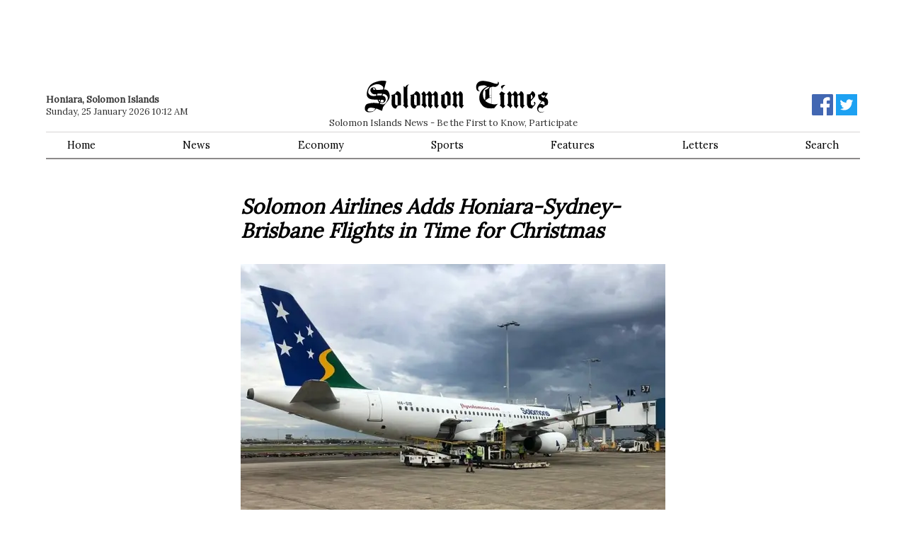

--- FILE ---
content_type: text/html; charset=utf-8
request_url: https://www.google.com/recaptcha/api2/aframe
body_size: 270
content:
<!DOCTYPE HTML><html><head><meta http-equiv="content-type" content="text/html; charset=UTF-8"></head><body><script nonce="KJxqQWXFFaKFXeA9k3jHeg">/** Anti-fraud and anti-abuse applications only. See google.com/recaptcha */ try{var clients={'sodar':'https://pagead2.googlesyndication.com/pagead/sodar?'};window.addEventListener("message",function(a){try{if(a.source===window.parent){var b=JSON.parse(a.data);var c=clients[b['id']];if(c){var d=document.createElement('img');d.src=c+b['params']+'&rc='+(localStorage.getItem("rc::a")?sessionStorage.getItem("rc::b"):"");window.document.body.appendChild(d);sessionStorage.setItem("rc::e",parseInt(sessionStorage.getItem("rc::e")||0)+1);localStorage.setItem("rc::h",'1769296353423');}}}catch(b){}});window.parent.postMessage("_grecaptcha_ready", "*");}catch(b){}</script></body></html>